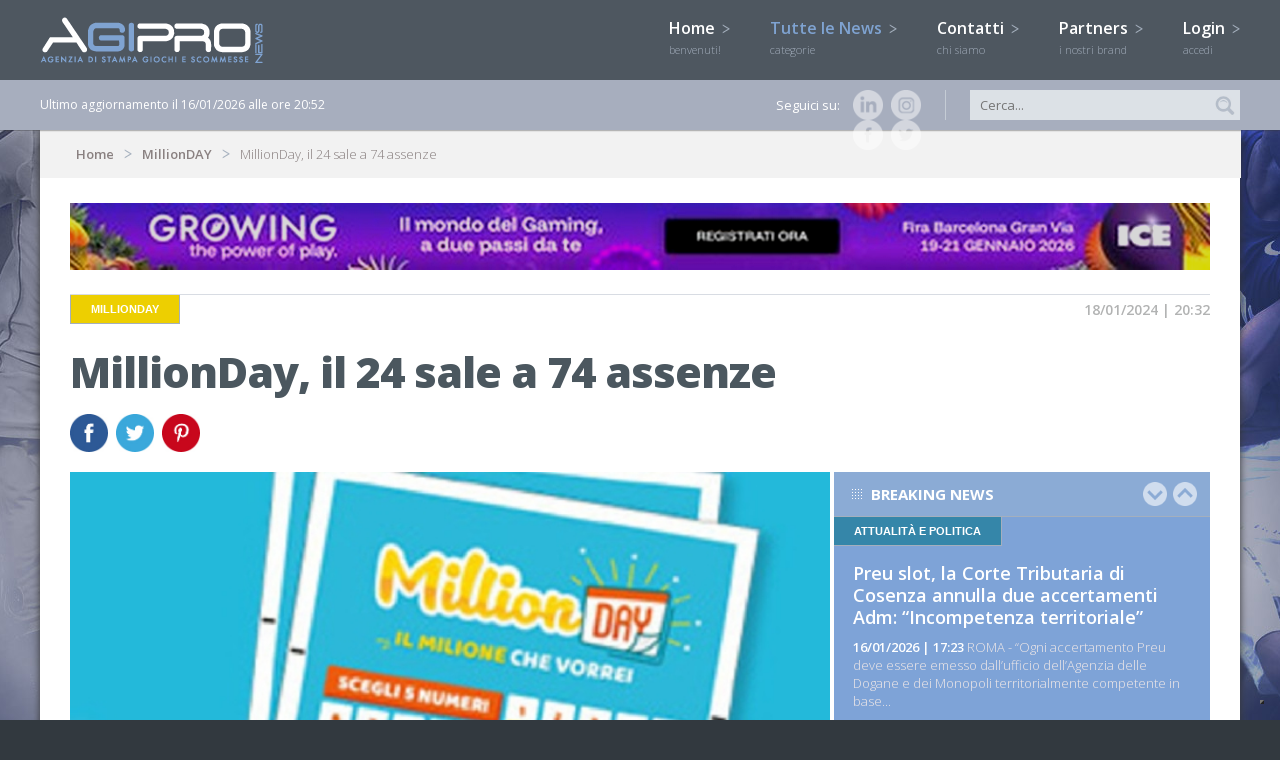

--- FILE ---
content_type: text/css
request_url: https://www.agipronews.it/css/jquery.bxslider.css
body_size: 998
content:
.bx-wrapper{position:relative;margin:0 4px 4px 0;padding:0}.bx-wrapper img{width:100%;display:block;border:0;height:430px}.bx-wrapper .bx-viewport{-webkit-transform:translatez(0);-moz-transform:translatez(0);-ms-transform:translatez(0);-o-transform:translatez(0);transform:translatez(0)}.bx-wrapper .bx-controls-auto,.bx-wrapper .bx-pager{position:absolute;bottom:-30px;width:100%}.bx-wrapper .bx-loading{min-height:50px;background:url(../image/bx_loader.gif) center center no-repeat #fff;height:100%;width:100%;position:absolute;top:0;left:0;z-index:2000}.bx-wrapper .bx-pager{text-align:center;font-size:.85em;font-family:Arial;font-weight:700;color:#666;padding-top:20px}.bx-wrapper .bx-controls-auto .bx-controls-auto-item,.bx-wrapper .bx-pager .bx-pager-item{display:inline-block}.bx-wrapper .bx-pager.bx-default-pager a{background:#666;text-indent:-9999px;display:block;width:10px;height:10px;margin:0 5px;outline:0;-moz-border-radius:5px;-webkit-border-radius:5px;border-radius:5px}.bx-wrapper .bx-pager.bx-default-pager a.active,.bx-wrapper .bx-pager.bx-default-pager a:hover{background:#000}.bx-wrapper .bx-prev{left:10px;background:url(../image/controls.png) 0 -32px no-repeat}.bx-wrapper .bx-next{right:10px;background:url(../image/controls.png) -43px -32px no-repeat}.bx-wrapper .bx-prev:hover{background-position:0 0}.bx-wrapper .bx-next:hover{background-position:-43px 0}.bx-wrapper .bx-controls-direction a{position:absolute;top:40%;margin-top:-16px;outline:0;width:32px;height:32px;text-indent:-9999px;z-index:3}.bx-wrapper .bx-controls-direction a.disabled{display:none}.bx-wrapper .bx-controls-auto{text-align:center}.bx-wrapper .bx-controls-auto .bx-start{display:block;text-indent:-9999px;width:10px;height:11px;outline:0;background:url(../image/controls.png) -86px -11px no-repeat;margin:0 3px}.bx-wrapper .bx-controls-auto .bx-start.active,.bx-wrapper .bx-controls-auto .bx-start:hover{background-position:-86px 0}.bx-wrapper .bx-controls-auto .bx-stop{display:block;text-indent:-9999px;width:9px;height:11px;outline:0;background:url(../image/controls.png) -86px -44px no-repeat;margin:0 3px}.bx-wrapper .bx-controls-auto .bx-stop.active,.bx-wrapper .bx-controls-auto .bx-stop:hover{background-position:-86px -33px}.bx-wrapper .bx-controls.bx-has-controls-auto.bx-has-pager .bx-pager{text-align:left;width:80%}.bx-wrapper .bx-controls.bx-has-controls-auto.bx-has-pager .bx-controls-auto{right:0;width:35px}#bx-pager{max-width:100%;position:relative;margin:0 4px 25px 0;padding:0;background-color:#4e5760;float:left}#bx-pager img{width:33.3333%;height:150px;margin:0;float:left;filter:alpha(opacity=30);-moz-opacity:.3;opacity:.3;-moz-transition:All .3s;-webkit-transition:All .3s;-o-transition:All .3s;transition:All .3s;border:0}#bx-pager a.active img,#bx-pager a:hover img{filter:alpha(opacity=100);-moz-opacity:1;opacity:1}.bx-wrapper .bx-caption{position:absolute;bottom:0;left:0;background:#666\9;background:rgba(80,80,80,.75);width:100%}.bx-wrapper .bx-caption span{color:#fff;font-family:Arial;display:block;font-size:.85em;padding:10px}.slider-loghi{overflow:hidden;margin:0;padding:0;width:300%}.slider-loghi .generico{padding:0 5%!important}.slider-loghi li{width:5.56%;list-style:none;float:left;margin-right:0}.slider-loghi li .box_partner{width:99.5%!important;margin-bottom:auto!important}@media screen and (max-width:1170px){.bx-wrapper img{height:400px}#bx-pager img{height:130px}}@media screen and (max-width:960px){.bx-wrapper img{height:330px}#bx-pager img{height:110px}#bx-pager{display:none}.slider-loghi li{width:8.35%}}@media screen and (max-width:750px){#bx-pager img,.bx-wrapper img{height:auto}.bx-wrapper{margin:0 0 4px}#bx-pager{margin:0 0 15px}}@media screen and (max-width:600px){.slider-loghi li{width:11.12%}}@media screen and (max-width:480px){#bx-pager{display:none}}